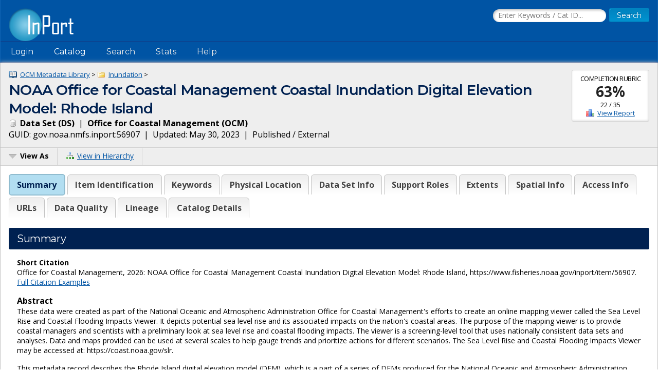

--- FILE ---
content_type: text/html;charset=UTF-8
request_url: https://www.fisheries.noaa.gov/inport/item/56907
body_size: 12524
content:











































































































































































<!doctype html>
<html lang="en">
<head>
        <script async src="https://www.googletagmanager.com/gtag/js?id=G-44FQGBN8G1"></script>
  <script>
    window.dataLayer = window.dataLayer || [];
    function gtag(){dataLayer.push(arguments);}
    gtag('js', new Date());
    gtag('config', 'G-44FQGBN8G1');
  </script>
  <meta charset="utf-8">
  <meta name="viewport" content="width=device-width, initial-scale=1.0">
  <title>NOAA Office for Coastal Management Coastal Inundation Digital Elevation Model: Rhode Is... | InPort</title>
    <meta name="description" content="These data were created as part of the National Oceanic and Atmospheric Administration Office for Coastal Management's efforts to create an online mapping vi...">
  <link href="//fonts.googleapis.com/css?family=Open+Sans:400,700" rel="stylesheet">
  <link href="//fonts.googleapis.com/css?family=Montserrat:400,600" rel="stylesheet">
  <link rel="icon" type="image/png" href="/inport/images/inport-icon-32.png" />
  <link href="/inport/css/inport-rd.css?v=6.0.5"
        rel="stylesheet">
      <script async="" type="text/javascript" id="_fed_an_ua_tag" src="https://dap.digitalgov.gov/Universal-Federated-Analytics-Min.js?agency=DOC&amp;subagency=NOAA&pga4=G-44FQGBN8G1&yt=true&exts=aac,arc,arj,asf,asx,bin,flv,gif,gzip,hqx,jar,mp2,msp,phps,qt,qutm,mxd,ram,sea,sit,tar,torrent,tsv,wav,wpd,xml,z"></script>
        <link rel="stylesheet" href="https://unpkg.com/leaflet@1.9.4/dist/leaflet.css"
     integrity="sha256-p4NxAoJBhIIN+hmNHrzRCf9tD/miZyoHS5obTRR9BMY="
     crossorigin="">
        <script type="application/ld+json">
    {
            "@context" : "http://schema.org/",              "@type" : "Dataset",              "name" : "NOAA Office for Coastal Management Coastal Inundation Digital Elevation Model: Rhode Island",              "description" : "These data were created as part of the National Oceanic and Atmospheric Administration Office for Coastal Management's efforts to create an online mapping viewer called the Sea Level Rise and Coastal Flooding Impacts Viewer. It depicts potential sea level rise and its associated impacts on the nation's coastal areas. The purpose of the mapping viewer is to provide coastal managers and scientist...",              "url" : "https://www.fisheries.noaa.gov/inport/item/56907",              "keywords" : [
              "EARTH SCIENCE > LAND SURFACE > GEOMORPHIC LANDFORMS/PROCESSES > COASTAL PROCESSES > FLOODING",              "EARTH SCIENCE > LAND SURFACE > GEOMORPHIC LANDFORMS/PROCESSES > COASTAL PROCESSES > SEA LEVEL CHANGES",              "EARTH SCIENCE > LAND SURFACE > TOPOGRAPHY > TERRAIN ELEVATION > DIGITAL ELEVATION/TERRAIN MODEL (DEM)",              "elevation",              "Bathymetry/Topography",              "DEM",              "Digital Elevation Model",              "elevation",              "flooding",              "inundation",              "lidar",              "sea level rise",              "topography"          ],              "alternateName" : "RI DEM FY19 Update",                              "datePublished" : "2019-07-01",                        "identifier" : [
        {
                "@type" : "PropertyValue",                  "value" : "56907",                  "propertyID" : "InPort Catalog ID"          }
              ],
            "temporalCoverage" : [
              "2010/2014"          ],                "spatialCoverage" : [
                                    {
                      "@type" : "Place",                  "geo" : {
                                            "@type" : "GeoShape",                            "box" : "41.09492 -71.90845 42.01969 -71.08738"                                    }
              }
                        ,                                    "CONTINENT > NORTH AMERICA > UNITED STATES OF AMERICA > RHODE ISLAND"
                        ,                                    "Bristol County"
                        ,                                    "Kent County"
                        ,                                    "Newport County"
                        ,                                    "Providence County"
                        ,                                    "Rhode Island"
                        ,                                    "US"
                        ,                                    "Washington County"
                                          ],
                  "sourceOrganization" : {
              "@type" : "Organization",                "name" : "Office for Coastal Management"        },
            "includedInDataCatalog" : {
              "@type" : "DataCatalog",                "name" : "InPort",                "url" : "https://www.fisheries.noaa.gov/inport"        }
                }
    </script>
  </head>
<body>















































































































































<header>
  <div class="system-notices">
    <div class="fixed-page-fit">
                </div>
  </div>

  <div class="fixed-page-fit fixed-header-style cf">
    <div class="logo-bar">
      <div class="left">
        <a href="/inport/"><img class="logo" src="/inport/images/inport-logo.png"
                                       width="126" height="64"
                                       title="InPort - NMFS Enterprise Data Management Program"
                                       alt="InPort"></a>
      </div>
      <div class="right">

        <div class="mobile-header-icons">
                    <a href="/inport/search"><img
              class="mobile-header-icon"
              src="/inport/images/icons/icon-nav-search.png" width="60" height="60" alt="Search"></a>
          <a href="/inport/help"><img
              class="mobile-header-icon"
              src="/inport/images/icons/icon-nav-help.png" width="60" height="60" alt="Help"></a>
          <span id="mobileNavToggle"><img
              class="mobile-header-icon"
              src="/inport/images/icons/icon-nav-hamburger.png" width="60" height="60" alt="Show/Hide Menu"></span>
        </div>

                  <form class="header-search-form"
                method="get" action="/inport/q">
            <input type="text" class="field header-search-field"
                   aria-label="Search the InPort Catalog"
                   name="keywords" id="quickKeywords" placeholder="Enter Keywords / Cat ID...">
            <input type="submit" class="button small-button" value="Search">
          </form>
              </div>
    </div>
  </div>

  <nav class="fixed-page-fit fixed-header-style">
    <div id="mobileNav" style="display: none;">
      <ul>
                  <li><a href="/inport/login">Login</a></li>
                                      <li><a
                href="/inport/organizations/nmfs">NMFS</a>
            </li>
                      <li><a
                href="/inport/organizations/nos">NOS</a>
            </li>
                      <li><a
                href="/inport/organizations/partners">Partners</a>
            </li>
                          <li><a href="/inport/stats">Stats</a></li>
                                          <li><a href="/inport/about">About InPort</a></li>
                <li><a href="/inport/contact">Contact</a></li>
              </ul>
    </div>

    <div id="nav" class="header-bar cf">
      <ul class="sf-menu left">
                  <li>
            <span>Login</span>
            <ul class="submenu submenu-form">
              <li>
                <form action="/inport/login/process" method="post"
                      onsubmit="return loginNotice();">
                  <input type="hidden" name="_csrf" value="9973f3c7-25f0-4a38-97b0-25695870b527">
<div class="form-field-block">
  <label for="navUsername" class="label">NOAA / InPort Email:</label>
  <input class="field" type="text" id="navUsername" name="username"
         aria-label="NOAA / InPort Email" autofocus="autofocus">
</div>
<div class="form-field-block">
  <label for="navPassword" class="label">Password:</label>
  <input class="field" autocomplete="off" type="password" id="navPassword"
         name="password" aria-label="Password">
</div>
                  <input type="submit" class="button small-button" value="Login">
                  <div class="submenu-form-content"><a href="/inport/forgot-password">Forgot
                    your password?</a></div>
                </form>
              </li>
            </ul>
          </li>
                <li><span>Catalog</span>
          <ul class="submenu">
                                          <li><a
                    href="/inport/organizations/nmfs">NMFS</a>
                </li>
                              <li><a
                    href="/inport/organizations/nos">NOS</a>
                </li>
                              <li><a
                    href="/inport/organizations/partners">Partners</a>
                </li>
                                      <li><a href="/inport/organizations">All Organizations</a></li>
          </ul>
        </li>
                <li><a href="/inport/search">Search</a></li>
        <li><a href="/inport/stats">Stats</a></li>

        
        <li><a href="/inport/help">Help</a>
          <ul class="submenu">
            <li><a href="/inport/about">About InPort</a></li>
            <li><a href="/inport/contact">Contact / Support / Training</a></li>
            <li><a href="/inport/help">Help Guides</a></li>
            <li><a href="/inport/help/xml-loader">InPort XML Loader</a></li>
            <li><a href="/inport/help/components">Components</a></li>
          </ul>
        </li>

              </ul>

      <div class="user-display right">
              </div>
    </div>

  </nav>
</header>
<main>
  <div class="fixed-page-fit fixed-page-main">
    <header class="page-header">

              <div class="stat right" style="margin-left: 0.625rem; clear: right;">
                      <div class="stat-label">Completion Rubric</div>
            <div class="stat-main">
                              <a href="/inport/item/56907/rubric/data-set-completion"
                   title="View the full Data Set Completion Rubric for this item">63%</a>
                          </div>
            <div class="stat-secondary">
              22 / 35
            </div>
                        <div class="stat-secondary"><a href="/inport/item/56907/rubric/data-set-completion" class="icon icon-score">View Report</a></div>
                  </div>
            <div class="breadcrumbs">
                              <a class="icon icon-mprj"
               href="/inport/item/37112">
              OCM Metadata Library</a> &gt;
                      <a class="icon icon-prj"
               href="/inport/item/37230">
              Inundation</a> &gt;
                        </div>
      <h1 class="force-break" style="margin-top: 2px;">NOAA Office for Coastal Management Coastal Inundation Digital Elevation Model: Rhode Island</h1>
      <strong><span class="icon icon-ds">
        Data Set
        (DS)</span></strong>&nbsp;
      |&nbsp; <strong>Office for Coastal Management
      (OCM)</strong><br>
      <span title="The Globally Unique IDentifier (GUID) uniquely identifies InPort records in external systems. It is derived from the InPort namespace and the Catalog Item ID.">GUID: gov.noaa.nmfs.inport:56907</span>&nbsp;
      |&nbsp; Updated: May 30, 2023&nbsp;
            |&nbsp; Published / External&nbsp;
          </header>
    <div class="page-header-bar cf">
      <ul class="page-header-options left">
                <li>
          <span id="viewAsButton"><span class="icon icon-menu-arrow">View As</span></span>
          <ul class="options-menu" id="viewAsMenu" style="display: none;">
            <li><a href="/inport/item/56907/full-list" title="View Catalog Item in Full List format"><span class="icon icon-full-list">Full List View</span></a></li>
                        <li><span class="menu-item"><strong>EXPORTS</strong></span></li>
            <li><a href="/inport/item/56907/inport-xml" title="View the InPort XML format"><span class="icon icon-xml">InPort XML</span></a></li>
                          <li><a href="/inport/item/56907/iso19115" title="View in ISO 19115 format"><span class="icon icon-xml">ISO 19115</span></a></li>
                                                                <li><a href="/inport/item/56907/waf" title="View the WAF files for this catalog item"><span class="icon icon-waf">WAF Files</span></a></li>
                      </ul>
        </li>
                <li><a href="/inport/hierarchy?select=56907"><span class="icon icon-tree" title="View this Catalog Item within the Catalog Hierarchy">View in Hierarchy</span></a></li>
              </ul>
    </div>

    <div class="col-1">

         
      
      <div class="tabbed-header">
        <div id="summaryTab" class="tabbed-header-tab">Summary</div>
        <div id="itemIdentificationTab" class="tabbed-header-tab">Item Identification</div>
                  <div id="keywordsSectionTab"
               class="tabbed-header-tab ">Keywords</div>
                          <div id="physicalLocationTab"
              class="tabbed-header-tab ">Physical Location</div>
                          <div id="dataSetTab"
              class="tabbed-header-tab ">Data Set Info</div>
                                                                          <div id="supportRolesTab"
              class="tabbed-header-tab ">Support Roles</div>
                          <div id="extentsTab"
              class="tabbed-header-tab ">Extents</div>
                          <div id="spatialInfoTab"
              class="tabbed-header-tab ">Spatial Info</div>
                          <div id="accessInfoTab"
              class="tabbed-header-tab ">Access Info</div>
                                          <div id="urlsTab"
              class="tabbed-header-tab ">URLs</div>
                                                  <div id="dataQualityTab"
              class="tabbed-header-tab ">Data Quality</div>
                                  <div id="lineageTab"
              class="tabbed-header-tab ">Lineage</div>
                                                                <div id="catalogDetailsTab"
            class="tabbed-header-tab">Catalog Details</div>
      </div>

      



      <!-- Item Summary -->
      <div id="summary" class="section metadataSection">

        
        <div class="section__header sh">
          <h2 class="sh__main">Summary</h2>
        </div>
        <div class="section__content">
          
                      <p class="small">
              <strong>Short Citation</strong><br>
              Office for Coastal Management, 2026: NOAA Office for Coastal Management Coastal Inundation Digital Elevation Model: Rhode Island, https://www.fisheries.noaa.gov/inport/item/56907.<br>
              <a href="/inport/item/56907/citation">Full Citation Examples</a>
            </p>
                    
                                    <strong>Abstract</strong><br>
                        <div class="small">
                    <p>These data were created as part of the National Oceanic and Atmospheric Administration Office for Coastal Management's efforts to create an online mapping viewer called the Sea Level Rise and Coastal Flooding Impacts Viewer. It depicts potential sea level rise and its associated impacts on the nation's coastal areas. The purpose of the mapping viewer is to provide coastal managers and scientists with a preliminary look at sea level rise and coastal flooding impacts. The viewer is a screening-level tool that uses nationally consistent data sets and analyses. Data and maps provided can be used at several scales to help gauge trends and prioritize actions for different scenarios. The Sea Level Rise and Coastal Flooding Impacts Viewer may be accessed at: https://coast.noaa.gov/slr.</p>
      <p>      </p>
      <p>This metadata record describes the Rhode Island digital elevation model (DEM), which is a part of a series of DEMs produced for the National Oceanic and Atmospheric Administration Office for Coastal Management's Sea Level Rise and Coastal Flooding Impacts Viewer described above. This DEM includes the best available lidar known to exist at the time of DEM creation that met project specifications. This DEM includes data for the entire state.</p>
      <p>      </p>
      <p>The DEM was produced from the following lidar data sets:</p>
      <p>      1. 2013 - 2014 USGS Hurricane Sandy Supplemental for NE (RI, MA, NH)</p>
      <p>      2. 2011 USGS ARRA Lidar for the Northeast: Rhode Island</p>
      <p>      3. 2010 FEMA Narragansett River Lidar</p>
      <p>      </p>
      <p>The DEM is referenced vertically to the North American Vertical Datum of 1988 (NAVD88, Geoid12B) with vertical units of meters and horizontally to the North American Datum of 1983 (NAD83). The resolution of the DEM is approximately 3 meters.</p>
              </div>
          
                      <strong>Purpose</strong><br>
            <div class="small">
                    <p>The NOAA Office for Coastal Management has developed high-resolution digital elevation models (DEMs) for use in the Office's Sea Level Rise and Coastal Flooding Impacts internet mapping application. These DEMs serve as source datasets used to derive data to visualize the impacts of inundation resulting from sea level rise along the coastal United States and its territories.</p>
              </div>
          
          
          <div class="cf"></div> <!-- needed to clear browse image float -->

          <div class="inner-col-2">
            <div class="inner-col-2__main">

              
              
              
              
              
                              <div class="inner-col-section">
                  <div class="inner-col-section__header inner-col-sh">
                    <h3 class="inner-col-sh__main">Distribution Information</h3>
                  </div>
                  <div class="inner-col-section__content">
                                          <p>No Distributions available.</p>
                    
                                          <strong>Access Constraints:</strong>
                      <div class="small">
                              <p>None</p>
                        </div>
                    
                                          <strong>Use Constraints:</strong>
                      <div class="small">
                              <p>The dataset is provided as is, without warranty to its performance, merchantable state, or fitness for any particular purpose. The entire risk associated with the results and performance of this dataset is assumed by the user. This dataset should be used strictly as a planning reference and not for navigation, permitting, or other legal purposes.</p>
                        </div>
                                      </div>
                </div>
                                            <div class="inner-col-section">
                  <div class="inner-col-section__header inner-col-sh">
                    <h3 class="inner-col-sh__main">Controlled Theme Keywords</h3>
                  </div>
                  <div class="inner-col-section__content">
                    <p>
                                              DIGITAL ELEVATION/TERRAIN MODEL (DEM),                                               elevation,                                               FLOODING,                                               SEA LEVEL CHANGES                                          </p>
                  </div>
                </div>
              
              
                              <div class="inner-col-section">
                  <div class="inner-col-section__header inner-col-sh">
                    <h3 class="inner-col-sh__main">URLs</h3>
                  </div>
                  <div class="inner-col-section__content">
                    <ul class="content-list">
                                                                        <li>
                            <div class="force-break">
                              <a href="https://coast.noaa.gov/slr" rel="noopener"
                                 target="_blank">https://coast.noaa.gov/slr</a>
                            </div>
                                                      </li>
                                                                                                <li>
                            <div class="force-break">
                              <a href="https://coast.noaa.gov/digitalcoast/tools/slr" rel="noopener"
                                 target="_blank">https://coast.noaa.gov/digitalcoast/tools/slr</a>
                            </div>
                                                      </li>
                                                                                                <li>
                            <div class="force-break">
                              <a href="https://coast.noaa.gov/slrdata" rel="noopener"
                                 target="_blank">https://coast.noaa.gov/slrdata</a>
                            </div>
                                                      </li>
                                                                                                <li>
                            <div class="force-break">
                              <a href="https://coast.noaa.gov" rel="noopener"
                                 target="_blank">https://coast.noaa.gov</a>
                            </div>
                                                      </li>
                                                                  </ul>
                  </div>
                </div>
              
                              <div class="inner-col-section">
                  <div class="inner-col-section__header inner-col-sh">
                    <h3 class="inner-col-sh__main">Child Items</h3>
                  </div>
                                      <p>
                      No Child Items for this record.
                    </p>
                                  </div>
              
            </div>

            <div class="inner-col-2__sidebar">

              <div class="inner-col-section">
                <div class="inner-col-section__header inner-col-sh">
                  <h3 class="inner-col-sh__main">Contact Information</h3>
                </div>
                <div class="inner-col-section__content force-break">
                                                                              <p>
                        <strong>Point of Contact</strong><br>
                                                NOAA Office for Coastal Management (NOAA/OCM)<br>
                                  coastal.info@noaa.gov<br>
        (843) 740-1202<br>
          <a href="https://coast.noaa.gov" rel="noopener" target="_blank">
              https://coast.noaa.gov
          </a>
                        </p>
                                          <p>
                        <strong>Metadata Contact</strong><br>
                                                NOAA Office for Coastal Management (NOAA/OCM)<br>
                                  coastal.info@noaa.gov<br>
        (843) 740-1202<br>
          <a href="https://coast.noaa.gov" rel="noopener" target="_blank">
              https://coast.noaa.gov
          </a>
                        </p>
                                                      </div>
              </div>

                              <div class="inner-col-section">
                  <div class="inner-col-section__header inner-col-sh">
                    <h3 class="inner-col-sh__main">Extents</h3>
                  </div>
                  <div class="inner-col-section__content">
                                        
                                                                    <div class="add-bottom-grid-margin">
                          <strong>Geographic Area 1</strong><br>
                                                      <div id="summaryGeoBoundsMap860789"
                                 class="geo-bounds-display geo-bounds-small-display"></div>
                                                        <p>
                              -71.90845&deg; W,
                              -71.08738&deg; E,
                              42.01969&deg; N,
                              41.09492&deg; S<br>
                            </p>
                                                                            </div>
                                                                  
                                                              <div class="add-bottom-pad">
                        <strong>Time Frame 1</strong><br>
                        2010 - 2014<br>
                        <div class="small">
                                                    </div>
                      </div>
                                                            </div>
                </div>
                          </div>
          </div>

        </div>
      </div> <!-- .section: Summary -->

      <!-- Section: Item Identification -->
      <div id="itemIdentification" class="section metadataSection">
          <div class="section__header sh">
    <h2 class="sh__main">Item Identification</h2>
            </div>
        <div class="section__content">
                       <table class="name-value-table">
                  <tr>
    <th scope="col">
              Title:
          </th>
    <td class="ellipsisize">
              NOAA Office for Coastal Management Coastal Inundation Digital Elevation Model: Rhode Island
          </td>
  </tr>
                    <tr>
    <th scope="col">
              Short Name:
          </th>
    <td class="ellipsisize">
              RI DEM FY19 Update
          </td>
  </tr>
                    <tr>
    <th scope="col">
              Status:
          </th>
    <td class="ellipsisize">
              Completed
          </td>
  </tr>
                                                                                                                      <tr>
    <th scope="col">
              Publication Date:
          </th>
    <td class="ellipsisize">
              2019-07
          </td>
  </tr>
                              <tr>
    <th scope="col">Abstract:</th>
    <td class="small">
            <p>These data were created as part of the National Oceanic and Atmospheric Administration Office for Coastal Management's efforts to create an online mapping viewer called the Sea Level Rise and Coastal Flooding Impacts Viewer. It depicts potential sea level rise and its associated impacts on the nation's coastal areas. The purpose of the mapping viewer is to provide coastal managers and scientists with a preliminary look at sea level rise and coastal flooding impacts. The viewer is a screening-level tool that uses nationally consistent data sets and analyses. Data and maps provided can be used at several scales to help gauge trends and prioritize actions for different scenarios. The Sea Level Rise and Coastal Flooding Impacts Viewer may be accessed at: https://coast.noaa.gov/slr.</p>
      <p>      </p>
      <p>This metadata record describes the Rhode Island digital elevation model (DEM), which is a part of a series of DEMs produced for the National Oceanic and Atmospheric Administration Office for Coastal Management's Sea Level Rise and Coastal Flooding Impacts Viewer described above. This DEM includes the best available lidar known to exist at the time of DEM creation that met project specifications. This DEM includes data for the entire state.</p>
      <p>      </p>
      <p>The DEM was produced from the following lidar data sets:</p>
      <p>      1. 2013 - 2014 USGS Hurricane Sandy Supplemental for NE (RI, MA, NH)</p>
      <p>      2. 2011 USGS ARRA Lidar for the Northeast: Rhode Island</p>
      <p>      3. 2010 FEMA Narragansett River Lidar</p>
      <p>      </p>
      <p>The DEM is referenced vertically to the North American Vertical Datum of 1988 (NAVD88, Geoid12B) with vertical units of meters and horizontally to the North American Datum of 1983 (NAD83). The resolution of the DEM is approximately 3 meters.</p>
      </td>
  </tr>
                  <tr>
    <th scope="col">Purpose:</th>
    <td class="small">
            <p>The NOAA Office for Coastal Management has developed high-resolution digital elevation models (DEMs) for use in the Office's Sea Level Rise and Coastal Flooding Impacts internet mapping application. These DEMs serve as source datasets used to derive data to visualize the impacts of inundation resulting from sea level rise along the coastal United States and its territories.</p>
      </td>
  </tr>
                  <tr>
    <th scope="col">Notes:</th>
    <td class="small">
            <p>10911</p>
      </td>
  </tr>
                                <tr>
    <th scope="col">Supplemental Information:</th>
    <td class="small">
            <p>Source data and their associated metadata are available at the following URLs:</p>
      <p>        1. 2013 - 2014 USGS Hurricane Sandy Supplemental for NE (RI, MA, NH)</p>
      <p>      	Metadata: https://viewer.nationalmap.gov/basic</p>
      <p>      	Data Download: https://viewer.nationalmap.gov/basic</p>
      <p>      	2. 2011 USGS ARRA Lidar for the Northeast: Rhode Island</p>
      <p>      	Metadata: ftp://rockyftp.cr.usgs.gov/vdelivery/Datasets/Staged/NED/OPR/xml/NE_LIDAR_G10PD02143_G10PD01027_RasterDEM_Metadata_Massachusetts.xml</p>
      <p>      	Data Download: https://viewer.nationalmap.gov/basic and http://www.rigis.org/pages/2011-statewide-lidar</p>
      <p>      	3. 2010 FEMA Narragansett River Lidar</p>
      <p>      	Metadata: http://download.massgis.digital.mass.gov/lidar/2010_FEMA_Narragansett/metadata/Narragansett2010_metadata.zip</p>
      <p>      	Data Download: https://docs.digital.mass.gov/dataset/massgis-data-lidar-terrain-data#download</p>
      </td>
  </tr>
                                                            </table>
        </div>
      </div> <!-- .section Item Identification -->

      <!-- Section: Keywords -->
              <div id="keywordsSection" class="section metadataSection ">
            <div class="section__header sh">
    <h2 class="sh__main">Keywords</h2>
            </div>
          <div class="section__content">
                                             <h3 class="record-block-section-header">Theme Keywords</h3>
    <div class="record-block">
      <table class="header-table">
        <tr>
          <th>Thesaurus</th>
          <th>Keyword</th>
        </tr>
                  <tr>
            <td>Global Change Master Directory (GCMD) Science Keywords</td>
            <td class="force-break">
              <div>
  EARTH SCIENCE &gt; LAND SURFACE &gt; GEOMORPHIC LANDFORMS/PROCESSES &gt; COASTAL PROCESSES &gt; FLOODING
  </div>
            </td>
          </tr>
                  <tr>
            <td>Global Change Master Directory (GCMD) Science Keywords</td>
            <td class="force-break">
              <div>
  EARTH SCIENCE &gt; LAND SURFACE &gt; GEOMORPHIC LANDFORMS/PROCESSES &gt; COASTAL PROCESSES &gt; SEA LEVEL CHANGES
  </div>
            </td>
          </tr>
                  <tr>
            <td>Global Change Master Directory (GCMD) Science Keywords</td>
            <td class="force-break">
              <div>
  EARTH SCIENCE &gt; LAND SURFACE &gt; TOPOGRAPHY &gt; TERRAIN ELEVATION &gt; DIGITAL ELEVATION/TERRAIN MODEL (DEM)
  </div>
            </td>
          </tr>
                  <tr>
            <td>ISO 19115 Topic Category</td>
            <td class="force-break">
              <div>
  elevation
  </div>
            </td>
          </tr>
                          <tr class="secondary-header">
            <th colspan="2" class="small"><strong>UNCONTROLLED</strong></th>
          </tr>
                      <tr>
                              <td class="subdued">None</td>
                            <td class="force-break">
                Bathymetry/Topography
              </td>
            </tr>
                      <tr>
                              <td class="subdued">None</td>
                            <td class="force-break">
                DEM
              </td>
            </tr>
                      <tr>
                              <td class="subdued">None</td>
                            <td class="force-break">
                Digital Elevation Model
              </td>
            </tr>
                      <tr>
                              <td class="subdued">None</td>
                            <td class="force-break">
                elevation
              </td>
            </tr>
                      <tr>
                              <td class="subdued">None</td>
                            <td class="force-break">
                flooding
              </td>
            </tr>
                      <tr>
                              <td class="subdued">None</td>
                            <td class="force-break">
                inundation
              </td>
            </tr>
                      <tr>
                              <td class="subdued">None</td>
                            <td class="force-break">
                lidar
              </td>
            </tr>
                      <tr>
                              <td class="subdued">None</td>
                            <td class="force-break">
                sea level rise
              </td>
            </tr>
                      <tr>
                              <td class="subdued">None</td>
                            <td class="force-break">
                topography
              </td>
            </tr>
                        </table>
    </div>
                                  <h3 class="record-block-section-header">Spatial Keywords</h3>
    <div class="record-block">
      <table class="header-table">
        <tr>
          <th>Thesaurus</th>
          <th>Keyword</th>
        </tr>
                  <tr>
            <td>Global Change Master Directory (GCMD) Location Keywords</td>
            <td class="force-break">
              <div>
  CONTINENT &gt; NORTH AMERICA &gt; UNITED STATES OF AMERICA &gt; RHODE ISLAND
  </div>
            </td>
          </tr>
                          <tr class="secondary-header">
            <th colspan="2" class="small"><strong>UNCONTROLLED</strong></th>
          </tr>
                      <tr>
                              <td class="subdued">None</td>
                            <td class="force-break">
                Bristol County
              </td>
            </tr>
                      <tr>
                              <td class="subdued">None</td>
                            <td class="force-break">
                Kent County
              </td>
            </tr>
                      <tr>
                              <td class="subdued">None</td>
                            <td class="force-break">
                Newport County
              </td>
            </tr>
                      <tr>
                              <td class="subdued">None</td>
                            <td class="force-break">
                Providence County
              </td>
            </tr>
                      <tr>
                              <td class="subdued">None</td>
                            <td class="force-break">
                Rhode Island
              </td>
            </tr>
                      <tr>
                              <td class="subdued">None</td>
                            <td class="force-break">
                US
              </td>
            </tr>
                      <tr>
                              <td class="subdued">None</td>
                            <td class="force-break">
                Washington County
              </td>
            </tr>
                        </table>
    </div>
                                                      </div>
        </div> <!-- .section Keywords -->
      
      <!-- Section: Physical Location -->
              <div id="physicalLocation" class="section metadataSection">
            <div class="section__header sh">
    <h2 class="sh__main">Physical Location</h2>
            </div>
          <div class="section__content">
                                       <table class="name-value-table">
                    <tr>
    <th scope="col">
              Organization:
          </th>
    <td class="ellipsisize">
              Office for Coastal Management
          </td>
  </tr>
                                      <tr>
    <th scope="col">
              City:
          </th>
    <td class="ellipsisize">
              Charleston
          </td>
  </tr>
                        <tr>
    <th scope="col">
              State/Province:
          </th>
    <td class="ellipsisize">
              SC
          </td>
  </tr>
                                                                </table>
          </div>
        </div> <!-- .section Physical Location -->
      
      <!-- Section: Data Set -->
              <div id="dataSet" class="section metadataSection">
            <div class="section__header sh">
    <h2 class="sh__main">Data Set Information</h2>
            </div>
          <div class="section__content">
                                                       <table class="name-value-table">
                                      <tr>
    <th scope="col">
              Data Set Scope Code:
          </th>
    <td class="ellipsisize">
              Data Set
          </td>
  </tr>
                                            <tr>
    <th scope="col">
              Maintenance Frequency:
          </th>
    <td class="ellipsisize">
              None Planned
          </td>
  </tr>
                                          <tr>
    <th scope="col">
              Data Presentation Form:
          </th>
    <td class="ellipsisize">
              Image (digital)
          </td>
  </tr>
                                                                            <tr>
    <th scope="col">Distribution Liability:</th>
    <td class="small">
            <p>Any conclusions drawn from the analysis of this information are not the responsibility of the NOAA Office for Coastal Management or its partners.</p>
      </td>
  </tr>
                        <tr>
    <th scope="col">
              Data Set Credit:
          </th>
    <td class="ellipsisize">
              Acknowledgment of the NOAA Office for Coastal Management as a data source would be appreciated in products developed from these data, and such acknowledgment, as is standard for citation and legal practices for data source, is expected.
          </td>
  </tr>
                </table>
                      </div>
        </div> <!-- .section Data Set -->
      
      
      <!-- Section: Entity -->
      
      <!-- Section: Data Attributes -->
      
      <!-- Section: Procedure -->
      
      <!-- Section: Project -->
      
      <!-- Section: Publication Info -->
      
      <!-- Section: Support Roles -->
              <div id="supportRoles" class="section metadataSection">
            <div class="section__header sh">
    <h2 class="sh__main">Support Roles</h2>
            </div>
          <div class="section__content">
                                                      <!-- Record ID: 860770, Created By: william.brooks@noaa.gov (20148), 2019-07-11 11:52+0000, Last Mod By: william.brooks@noaa.gov (20148), 2019-07-11 11:57+0000 -->
                <div class="record-block">
                <div class="record-block-header cf">
                  <h3 class="left">Distributor</h3>
                  <div class="x-small right">CC ID: 860770</div>
                </div>
                  <table class="name-value-table">
                          <tr>
    <th scope="col">
              Date Effective From:
          </th>
    <td class="ellipsisize">
              2019-07
          </td>
  </tr>
                      <tr>
                      <th scope="col">Date Effective To:</th>
                      <td>
                                                  
                                              </td>
                    </tr>
                                              <tr>
    <th scope="col">
              Contact (Organization):
          </th>
    <td class="ellipsisize">
              NOAA Office for Coastal Management (NOAA/OCM)
          </td>
  </tr>
                                            <tr>
  <th scope="col">Address:</th>
  <td>
          2234 South Hobson Ave<br>
              Charleston, SC 29405-2413<br>
          </td>
</tr>
                                                                                          <tr>
    <th scope="col">
              Email Address:
          </th>
    <td class="ellipsisize">
              coastal.info@noaa.gov
          </td>
  </tr>
                            <tr>
    <th scope="col">
              Phone:
          </th>
    <td class="ellipsisize">
              (843) 740-1202
          </td>
  </tr>
                                                                          <tr class="ellipsisize">
    <th scope="col">URL:</th>
    <td>
      <a href="https://coast.noaa.gov" rel="noopener" target="_blank">
                  https://coast.noaa.gov
              </a>
    </td>
  </tr>
                                                                  </table>
                </div> <!-- .record-block -->
                              <!-- Record ID: 860771, Created By: william.brooks@noaa.gov (20148), 2019-07-11 11:52+0000, Last Mod By: william.brooks@noaa.gov (20148), 2019-07-11 11:57+0000 -->
                <div class="record-block">
                <div class="record-block-header cf">
                  <h3 class="left">Metadata Contact</h3>
                  <div class="x-small right">CC ID: 860771</div>
                </div>
                  <table class="name-value-table">
                          <tr>
    <th scope="col">
              Date Effective From:
          </th>
    <td class="ellipsisize">
              2019-07
          </td>
  </tr>
                      <tr>
                      <th scope="col">Date Effective To:</th>
                      <td>
                                                  
                                              </td>
                    </tr>
                                              <tr>
    <th scope="col">
              Contact (Organization):
          </th>
    <td class="ellipsisize">
              NOAA Office for Coastal Management (NOAA/OCM)
          </td>
  </tr>
                                            <tr>
  <th scope="col">Address:</th>
  <td>
          2234 South Hobson Ave<br>
              Charleston, SC 29405-2413<br>
          </td>
</tr>
                                                                                          <tr>
    <th scope="col">
              Email Address:
          </th>
    <td class="ellipsisize">
              coastal.info@noaa.gov
          </td>
  </tr>
                            <tr>
    <th scope="col">
              Phone:
          </th>
    <td class="ellipsisize">
              (843) 740-1202
          </td>
  </tr>
                                                                          <tr class="ellipsisize">
    <th scope="col">URL:</th>
    <td>
      <a href="https://coast.noaa.gov" rel="noopener" target="_blank">
                  https://coast.noaa.gov
              </a>
    </td>
  </tr>
                                                                  </table>
                </div> <!-- .record-block -->
                              <!-- Record ID: 860769, Created By: william.brooks@noaa.gov (20148), 2019-07-11 11:52+0000, Last Mod By: william.brooks@noaa.gov (20148), 2019-07-11 11:57+0000 -->
                <div class="record-block">
                <div class="record-block-header cf">
                  <h3 class="left">Point of Contact</h3>
                  <div class="x-small right">CC ID: 860769</div>
                </div>
                  <table class="name-value-table">
                          <tr>
    <th scope="col">
              Date Effective From:
          </th>
    <td class="ellipsisize">
              2019-07
          </td>
  </tr>
                      <tr>
                      <th scope="col">Date Effective To:</th>
                      <td>
                                                  
                                              </td>
                    </tr>
                                              <tr>
    <th scope="col">
              Contact (Organization):
          </th>
    <td class="ellipsisize">
              NOAA Office for Coastal Management (NOAA/OCM)
          </td>
  </tr>
                                            <tr>
  <th scope="col">Address:</th>
  <td>
          2234 South Hobson Ave<br>
              Charleston, SC 29405-2413<br>
          </td>
</tr>
                                                                                          <tr>
    <th scope="col">
              Email Address:
          </th>
    <td class="ellipsisize">
              coastal.info@noaa.gov
          </td>
  </tr>
                            <tr>
    <th scope="col">
              Phone:
          </th>
    <td class="ellipsisize">
              (843) 740-1202
          </td>
  </tr>
                                                                          <tr class="ellipsisize">
    <th scope="col">URL:</th>
    <td>
      <a href="https://coast.noaa.gov" rel="noopener" target="_blank">
                  https://coast.noaa.gov
              </a>
    </td>
  </tr>
                                                                  </table>
                </div> <!-- .record-block -->
                                                </div>
        </div> <!-- .section Support Roles -->
      
        <!-- Section: Extents -->
              <div id="extents" class="section metadataSection">
            <div class="section__header sh">
    <h2 class="sh__main">Extents</h2>
            </div>
          <div class="section__content">
                                       <table class="name-value-table">
                    <tr>
    <th scope="col">
              Currentness Reference:
          </th>
    <td class="ellipsisize">
              Ground Condition
          </td>
  </tr>
              </table>

                                      <!-- Record ID: 860787, Created By: william.brooks@noaa.gov (20148), 2019-07-11 11:52+0000, Last Mod By: william.brooks@noaa.gov (20148), 2019-07-11 11:59+0000 -->

              <h3 class="record-block-section-header">Extent Group 1</h3>

                              
                                                  <!-- Record ID: 860789, Created By: william.brooks@noaa.gov (20148), 2019-07-11 11:52+0000, Last Mod By: william.brooks@noaa.gov (20148), 2019-07-11 11:58+0000 -->
                  <div class="record-block">
                    <div class="record-block-header cf">
                      <h3 class="left">Extent Group 1 / Geographic Area 1</h3>
                      <div class="x-small right">CC ID: 860789</div>
                    </div>
                    <table class="name-value-table">
                                              <tr class="extra-cols">
                          <th scope="col"><strong>W&deg; Bound:</strong></th>
                          <td>-71.90845</td>
                          <td class="geo-bounds-cell" rowspan="4">
                            <div id="geoBoundsMap860789" class="geo-bounds-display geo-bounds-full-display"></div>
                          </td>
                        </tr>
                        <tr>
                          <th scope="col"><strong>E&deg; Bound:</strong></th>
                          <td>-71.08738</td>
                        </tr>
                        <tr>
                          <th scope="col"><strong>N&deg; Bound:</strong></th>
                          <td>42.01969</td>
                        </tr>
                        <tr>
                          <th scope="col"><strong>S&deg; Bound:</strong></th>
                          <td>41.09492</td>
                        </tr>
                                                                </table>
                  </div> <!-- .record-block -->
                                  
                                
                                                  <div class="record-block">
                    <div class="record-block-header cf">
                      <h3 class="left">Extent Group 1 / Time Frame 1</h3>
                      <div class="x-small right">CC ID: 860788</div>
                    </div>
                    <table class="name-value-table">
                      <!-- Record ID: 860788, Created By: william.brooks@noaa.gov (20148), 2019-07-11 11:52+0000, Last Mod By: william.brooks@noaa.gov (20148), 2019-07-11 11:59+0000 -->
                            <tr>
    <th scope="col">
              Time Frame Type:
          </th>
    <td class="ellipsisize">
              Range
          </td>
  </tr>
                              <tr>
    <th scope="col">
              Start:
          </th>
    <td class="ellipsisize">
              2010
          </td>
  </tr>
                              <tr>
    <th scope="col">
              End:
          </th>
    <td class="ellipsisize">
              2014
          </td>
  </tr>
                                                                                                  </table>
                  </div> <!-- .record-block -->
                                  
              
                                    </div>
        </div> <!-- .section Extents -->
      
      <!-- Section: Spatial Info -->
              <div id="spatialInfo" class="section metadataSection">
            <div class="section__header sh">
    <h2 class="sh__main">Spatial Information</h2>
            </div>
          <div class="section__content">
                        <!-- Record ID: 860780, Created By: william.brooks@noaa.gov (20148), 2019-07-11 11:52+0000, Last Mod By: william.brooks@noaa.gov (20148), 2019-07-11 12:00+0000 -->

            <!-- Subsection: Spatial Resolution Info -->
            
            <!-- Subsection: Spatial Representation -->
                          <h3 class="record-block-section-header">Spatial Representation</h3>

              <!-- Sub-Subsection: Spatial Representation Info -->
                              <div class="record-block">
                  <div class="record-block-header cf">
                    <h3 class="left">Representations Used</h3>
                  </div>
                  <table class="name-value-table">
                        <tr>
    <th scope="col">Grid:</th>
    <td>
              Yes
          </td>
  </tr>
                                                                                                                                  </table>
                </div>
              
              <!-- Sub-Subsection: Grid Representations -->
                                                <div class="record-block">
                    <div class="record-block-header cf">
                      <h3 class="left">Grid Representation 1</h3>
                      <div class="x-small right">CC ID: 860781</div>
                    </div>
                    <table class="name-value-table">
                            <tr>
    <th scope="col">
              Dimension Count:
          </th>
    <td class="ellipsisize">
              3
          </td>
  </tr>
                              <tr>
    <th scope="col">
              Cell Geometry:
          </th>
    <td class="ellipsisize">
              Area
          </td>
  </tr>
                            <tr>
    <th scope="col">Transformation Parameters Available?:</th>
    <td>
              No
          </td>
  </tr>
                                                <tr class="subtable-header">
  <td colspan="2"><h4>Axis Dimension 1</h4></td>
</tr>
                        <tr>
                          <td colspan="2">
                            <table class="name-value-subtable">
                              <tr>
                                      <tr>
    <th scope="col">
              Dimension Type:
          </th>
    <td class="ellipsisize">
              Row
          </td>
  </tr>
                                        <tr>
    <th scope="col">
              Size:
          </th>
    <td class="ellipsisize">
              34315
          </td>
  </tr>
                                                                                                                                        </tr>
                            </table>
                          </td>
                        </tr>
                                                                      <tr class="subtable-header">
  <td colspan="2"><h4>Axis Dimension 2</h4></td>
</tr>
                        <tr>
                          <td colspan="2">
                            <table class="name-value-subtable">
                              <tr>
                                      <tr>
    <th scope="col">
              Dimension Type:
          </th>
    <td class="ellipsisize">
              Column
          </td>
  </tr>
                                        <tr>
    <th scope="col">
              Size:
          </th>
    <td class="ellipsisize">
              30467
          </td>
  </tr>
                                                                                                                                        </tr>
                            </table>
                          </td>
                        </tr>
                                                                      <tr class="subtable-header">
  <td colspan="2"><h4>Axis Dimension 3</h4></td>
</tr>
                        <tr>
                          <td colspan="2">
                            <table class="name-value-subtable">
                              <tr>
                                      <tr>
    <th scope="col">
              Dimension Type:
          </th>
    <td class="ellipsisize">
              Vertical
          </td>
  </tr>
                                        <tr>
    <th scope="col">
              Size:
          </th>
    <td class="ellipsisize">
              1
          </td>
  </tr>
                                                                                                                                        </tr>
                            </table>
                          </td>
                        </tr>
                                                                  </table>
                  </div>
                                                 
              <!-- Sub-Subsection: Vector Representations -->
               
             

            <!-- Subsection: Reference Systems -->
                          <h3 class="record-block-section-header">Reference Systems</h3>

                                            <div class="record-block">
                  <div class="record-block-header cf">
                    <h3 class="left">Reference System 1</h3>
                    <div class="x-small right">CC ID: 861376</div>
                  </div>
                                    <table class="name-value-table">
                    <tr class="subtable-header">
  <td colspan="2"><h4>Coordinate Reference System</h4></td>
</tr>
                    <tr>
                      <td colspan="2">
                        <table class="name-value-subtable">
                          <tbody>
                                  <tr>
    <th scope="col">
              CRS Type:
          </th>
    <td class="ellipsisize">
              Geographic 2D
          </td>
  </tr>
                                    <tr>
    <th scope="col">
              EPSG Code:
          </th>
    <td class="ellipsisize">
              EPSG:4269
          </td>
  </tr>
                                    <tr>
    <th scope="col">
              EPSG Name:
          </th>
    <td class="ellipsisize">
              NAD83
          </td>
  </tr>
                              <tr id="rsCrs1MoreRow">
                              <td colspan="2">
                                &#x25BE; <a href="#" id="rsCrs1More">See Full Coordinate Reference System Information</a>
                              </td>
                            </tr>
                          </tbody>
                          <tbody id="rsCrs1Content" style="display: none;">
                                  <tr>
    <th scope="col">
              Datum Name:
          </th>
    <td class="ellipsisize">
              North American Datum 1983
          </td>
  </tr>
                                    <tr>
    <th scope="col">
              Ellipsoid:
          </th>
    <td class="ellipsisize">
              GRS 1980
          </td>
  </tr>
                                    <tr>
    <th scope="col">
              Semimajor Axis:
          </th>
    <td class="ellipsisize">
              6378137.0
          </td>
  </tr>
                                    <tr>
    <th scope="col">
              Flattening Ratio:
          </th>
    <td class="ellipsisize">
              298.257222101
          </td>
  </tr>
                                                                                                                                                                                        <tr class="subtable-header">
  <td colspan="2"><h4>Axis: Geodetic Latitude</h4></td>
</tr>
                              <tr>
                                <td colspan="2">
                                  <table class="name-value-subtable">
                                          <tr>
    <th scope="col">
              Order:
          </th>
    <td class="ellipsisize">
              1
          </td>
  </tr>
                                            <tr>
    <th scope="col">
              Abbreviation:
          </th>
    <td class="ellipsisize">
              Lat
          </td>
  </tr>
                                            <tr>
    <th scope="col">
              Units:
          </th>
    <td class="ellipsisize">
              degree
          </td>
  </tr>
                                            <tr>
    <th scope="col">
              Orientation:
          </th>
    <td class="ellipsisize">
              north
          </td>
  </tr>
                                    </table>
                                </td>
                              </tr>
                                                          <tr class="subtable-header">
  <td colspan="2"><h4>Axis: Geodetic Latitude</h4></td>
</tr>
                              <tr>
                                <td colspan="2">
                                  <table class="name-value-subtable">
                                          <tr>
    <th scope="col">
              Order:
          </th>
    <td class="ellipsisize">
              1
          </td>
  </tr>
                                            <tr>
    <th scope="col">
              Abbreviation:
          </th>
    <td class="ellipsisize">
              Lat
          </td>
  </tr>
                                            <tr>
    <th scope="col">
              Units:
          </th>
    <td class="ellipsisize">
              degree
          </td>
  </tr>
                                            <tr>
    <th scope="col">
              Orientation:
          </th>
    <td class="ellipsisize">
              north
          </td>
  </tr>
                                    </table>
                                </td>
                              </tr>
                                                          <tr class="subtable-header">
  <td colspan="2"><h4>Axis: Geodetic Longitude</h4></td>
</tr>
                              <tr>
                                <td colspan="2">
                                  <table class="name-value-subtable">
                                          <tr>
    <th scope="col">
              Order:
          </th>
    <td class="ellipsisize">
              2
          </td>
  </tr>
                                            <tr>
    <th scope="col">
              Abbreviation:
          </th>
    <td class="ellipsisize">
              Lon
          </td>
  </tr>
                                            <tr>
    <th scope="col">
              Units:
          </th>
    <td class="ellipsisize">
              degree
          </td>
  </tr>
                                            <tr>
    <th scope="col">
              Orientation:
          </th>
    <td class="ellipsisize">
              east
          </td>
  </tr>
                                    </table>
                                </td>
                              </tr>
                                                          <tr class="subtable-header">
  <td colspan="2"><h4>Axis: Geodetic Longitude</h4></td>
</tr>
                              <tr>
                                <td colspan="2">
                                  <table class="name-value-subtable">
                                          <tr>
    <th scope="col">
              Order:
          </th>
    <td class="ellipsisize">
              2
          </td>
  </tr>
                                            <tr>
    <th scope="col">
              Abbreviation:
          </th>
    <td class="ellipsisize">
              Lon
          </td>
  </tr>
                                            <tr>
    <th scope="col">
              Units:
          </th>
    <td class="ellipsisize">
              degree
          </td>
  </tr>
                                            <tr>
    <th scope="col">
              Orientation:
          </th>
    <td class="ellipsisize">
              east
          </td>
  </tr>
                                    </table>
                                </td>
                              </tr>
                                                      </tbody>
                        </table>
                      </td>
                    </tr>
                                          <tr class="subtable-header">
  <td colspan="2"><h4>Horizontal Resolution</h4></td>
</tr>
                      <tr>
                        <td colspan="2">
                          <table class="name-value-subtable">
                            <tr>
                                    <tr>
    <th scope="col">
              Horizontal Encoding Method:
          </th>
    <td class="ellipsisize">
              Latitude and Longitude
          </td>
  </tr>
                                      <tr>
    <th scope="col">
              Latitude Resolution:
          </th>
    <td class="ellipsisize">
              2.7E-5
          </td>
  </tr>
                                      <tr>
    <th scope="col">
              Longitude Resolution:
          </th>
    <td class="ellipsisize">
              2.7E-5
          </td>
  </tr>
                                                                                                                                                                              <tr>
    <th scope="col">
              Horizontal Units:
          </th>
    <td class="ellipsisize">
              Decimal Degrees
          </td>
  </tr>
                                                                                                                                                                                                                                          </tr>
                          </table>
                        </td>
                      </tr>
                                                              <tr class="subtable-header">
  <td colspan="2"><h4>Vertical Resolution</h4></td>
</tr>
                      <tr>
                        <td colspan="2">
                          <table class="name-value-subtable">
                            <tr>
                                    <tr>
    <th scope="col">
              Vertical Encoding Method:
          </th>
    <td class="ellipsisize">
              Explicit Coordinate
          </td>
  </tr>
                                      <tr>
    <th scope="col">
              Vertical Resolution:
          </th>
    <td class="ellipsisize">
              0.001
          </td>
  </tr>
                                      <tr>
    <th scope="col">
              Vertical Units:
          </th>
    <td class="ellipsisize">
              Meters
          </td>
  </tr>
                              </tr>
                          </table>
                        </td>
                      </tr>
                                      </table>
                </div>
                                                      </div>
        </div> <!-- .section Spatial Info -->
      
      <!-- Section: Access Info -->
              <div id="accessInfo" class="section metadataSection">
            <div class="section__header sh">
    <h2 class="sh__main">Access Information</h2>
            </div>
          <div class="section__content">
                                                     <!-- ${esc.html($accessInfo.recordDetail.displayString)} -->
              <table class="name-value-table">
                                                                                                                                                              <tr>
    <th scope="col">
              Security Class:
          </th>
    <td class="ellipsisize">
              Unclassified
          </td>
  </tr>
                                                                                              <tr>
    <th scope="col">Data Access Constraints:</th>
    <td class="small">
            <p>None</p>
      </td>
  </tr>
                      <tr>
    <th scope="col">Data Use Constraints:</th>
    <td class="small">
            <p>The dataset is provided as is, without warranty to its performance, merchantable state, or fitness for any particular purpose. The entire risk associated with the results and performance of this dataset is assumed by the user. This dataset should be used strictly as a planning reference and not for navigation, permitting, or other legal purposes.</p>
      </td>
  </tr>
                                                    </table>
                      </div>
        </div> <!-- .section Access Info -->
      
      <!-- Section: Distribution Info -->
      
      <!-- Section: Archive Info -->
      
      <!-- Section: URLs -->
              <div id="urls" class="section metadataSection ">
            <div class="section__header sh">
    <h2 class="sh__main">URLs</h2>
            </div>
          <div class="section__content">
                                                     <!-- Record ID: 860772, Created By: william.brooks@noaa.gov (20148), 2019-07-11 11:52+0000, Last Mod By: william.brooks@noaa.gov (20148), 2019-07-11 11:52+0000 -->
              <div class="record-block">
                <div class="record-block-header cf">
                  <h3 class="left">URL 1</h3>
                  <div class="x-small right">CC ID: 860772</div>
                </div>
                <table class="name-value-table">
                      <tr class="ellipsisize">
    <th scope="col">URL:</th>
    <td><a href="https://coast.noaa.gov/slr" rel="noopener" target="_blank">https://coast.noaa.gov/slr</a></td>
  </tr>
                                                            <tr>
                    <th scope="col">URL Type:</th>
                    <td>
                      <div>Online Resource</div>
                                          </td>
                  </tr>
                                                                            </table>
              </div>
                                        <!-- Record ID: 860773, Created By: william.brooks@noaa.gov (20148), 2019-07-11 11:52+0000, Last Mod By: william.brooks@noaa.gov (20148), 2019-07-11 11:52+0000 -->
              <div class="record-block">
                <div class="record-block-header cf">
                  <h3 class="left">URL 2</h3>
                  <div class="x-small right">CC ID: 860773</div>
                </div>
                <table class="name-value-table">
                      <tr class="ellipsisize">
    <th scope="col">URL:</th>
    <td><a href="https://coast.noaa.gov/digitalcoast/tools/slr" rel="noopener" target="_blank">https://coast.noaa.gov/digitalcoast/tools/slr</a></td>
  </tr>
                                                            <tr>
                    <th scope="col">URL Type:</th>
                    <td>
                      <div>Online Resource</div>
                                          </td>
                  </tr>
                                                                            </table>
              </div>
                                        <!-- Record ID: 860774, Created By: william.brooks@noaa.gov (20148), 2019-07-11 11:52+0000, Last Mod By: william.brooks@noaa.gov (20148), 2019-07-11 11:52+0000 -->
              <div class="record-block">
                <div class="record-block-header cf">
                  <h3 class="left">URL 3</h3>
                  <div class="x-small right">CC ID: 860774</div>
                </div>
                <table class="name-value-table">
                      <tr class="ellipsisize">
    <th scope="col">URL:</th>
    <td><a href="https://coast.noaa.gov/slrdata" rel="noopener" target="_blank">https://coast.noaa.gov/slrdata</a></td>
  </tr>
                                                            <tr>
                    <th scope="col">URL Type:</th>
                    <td>
                      <div>Online Resource</div>
                                          </td>
                  </tr>
                                                                            </table>
              </div>
                                        <!-- Record ID: 860775, Created By: william.brooks@noaa.gov (20148), 2019-07-11 11:52+0000, Last Mod By: william.brooks@noaa.gov (20148), 2019-07-11 11:52+0000 -->
              <div class="record-block">
                <div class="record-block-header cf">
                  <h3 class="left">URL 4</h3>
                  <div class="x-small right">CC ID: 860775</div>
                </div>
                <table class="name-value-table">
                      <tr class="ellipsisize">
    <th scope="col">URL:</th>
    <td><a href="https://coast.noaa.gov" rel="noopener" target="_blank">https://coast.noaa.gov</a></td>
  </tr>
                                                            <tr>
                    <th scope="col">URL Type:</th>
                    <td>
                      <div>Online Resource</div>
                                          </td>
                  </tr>
                                                                            </table>
              </div>
                                    </div>
        </div> <!-- .section URLs -->
      
      <!-- Section: Activity Log -->
      
      <!-- Section: Issues -->
      
      <!-- Section: Technical Environment -->
      
      <!-- Section: Data Quality -->
              <div id="dataQuality" class="section metadataSection">
            <div class="section__header sh">
    <h2 class="sh__main">Data Quality</h2>
            </div>
          <div class="section__content">
                                       <!-- ${esc.html($dataQual.recordDetail.displayString)} -->
            <table class="name-value-table">
                                                                  <tr>
    <th scope="col">Horizontal Positional Accuracy:</th>
    <td class="small">
            <p>The DEM is derived from the source lidar data. Horizontal accuracy testing is not performed on the DEM. Lidar source data assumed to meet 1 meter horizontal accuracy.</p>
      </td>
  </tr>
                    <tr>
    <th scope="col">Vertical Positional Accuracy:</th>
    <td class="small">
            <p>The DEM is derived from the source lidar data. Vertical accuracy is not tested on the DEM. Project specifications require all source lidar data used in constructing the DEM to meet FEMA Specifications for Flood Hazard Mapping.</p>
      </td>
  </tr>
                                                                                                                                                                    <tr>
    <th scope="col">Completeness Report:</th>
    <td class="small">
            <p>A visual qualitative check was performed to ensure data completeness. All available lidar data known at the time of DEM creation that meets project specifications has been used to develop the DEM. Known data gaps may exist where lidar coverage was incomplete.</p>
      </td>
  </tr>
                    <tr>
    <th scope="col">Conceptual Consistency:</th>
    <td class="small">
            <p>Data covers the tile scheme provided for the project area. Elevation data checked for anomalous elevation values outside expected range.</p>
      </td>
  </tr>
                              </table>
          </div>
        </div> <!-- .section Data Quality -->
      
      <!-- Section: Data Management -->
      
      <!-- Section: Lineage -->
              <div id="lineage" class="section metadataSection">
            <div class="section__header sh">
    <h2 class="sh__main">Lineage</h2>
            </div>
          <div class="section__content">
                        <table class="name-value-table">
                                          </table>

            
                          <h3 class="record-block-section-header">Process Steps</h3>
                              <!-- ${esc.html($processStep.recordDetail.displayString)} -->
                <div class="record-block">
                  <div class="record-block-header cf">
                    <h3 class="left">Process Step 1</h3>
                    <div class="x-small right">CC ID: 860785</div>
                  </div>
                  <table class="name-value-table">
                        <tr>
    <th scope="col">Description:</th>
    <td class="small">
            <p>The source elevation datasets listed above were identified, downloaded, edited, and finalized.</p>
      </td>
  </tr>
                            <tr>
    <th scope="col">
              Process Date/Time:
          </th>
    <td class="ellipsisize">
              2019-07-01 00:00:00
          </td>
  </tr>
                                                                                                                    </table>
                </div>
                              <!-- ${esc.html($processStep.recordDetail.displayString)} -->
                <div class="record-block">
                  <div class="record-block-header cf">
                    <h3 class="left">Process Step 2</h3>
                    <div class="x-small right">CC ID: 860786</div>
                  </div>
                  <table class="name-value-table">
                        <tr>
    <th scope="col">Description:</th>
    <td class="small">
            <p>Source elevation data and their associated hydro-breaklines, where available, were downloaded. Data were then reviewed and edited to meet the project's requirements. The major requirements were delineating streams 10m or greater in width, removing bridges over streams greater than 10m wide, flattening inland water bodies, and converting data referenced to an older geoid to the current geoid, Geoid 12B. NOAA's VDatum datum conversion tool was used to convert geoids. Ocean-connected water areas were removed from data prior to final mosaicking. Data were then mosaicked together based on date, with the most recent data taking priority. Ocean-connected water areas were given a value of -99 to standardize this area's value across sources, to flatten water for mapping, and to make it easy for users to remove ocean-connected water if desired.</p>
      </td>
  </tr>
                            <tr>
    <th scope="col">
              Process Date/Time:
          </th>
    <td class="ellipsisize">
              2019-07-01 00:00:00
          </td>
  </tr>
                                                                                                                    </table>
                </div>
                                    </div>
        </div> <!-- .section Lineage -->
      
      <!-- Section: Acquisition Info -->
      
      <!-- Section: Acronyms -->
      
      <!-- Section: Glossary -->
      
      <!-- Section: FAQs -->
      
      <!-- Section: Child Items -->
      
      <!-- Section: Related Items -->
      
      <!-- Section: Catalog Details -->
      <div id="catalogDetails" class="section metadataSection">
          <div class="section__header sh">
    <h2 class="sh__main">Catalog Details</h2>
            </div>
        <div class="section__content">
                       <table class="name-value-table">
                  <tr>
    <th scope="col">
              Catalog Item ID:
          </th>
    <td class="ellipsisize">
              56907
          </td>
  </tr>
                  <tr>
    <th scope="col">
              <span title="The Globally Unique IDentifier (GUID) uniquely identifies InPort records in external systems. It is derived from the InPort namespace and the Catalog Item ID.">GUID:</span>
          </th>
    <td class="ellipsisize">
              gov.noaa.nmfs.inport:56907
          </td>
  </tr>
                    <tr>
    <th scope="col">
              Metadata Record Created By:
          </th>
    <td class="ellipsisize">
              William Brooks
          </td>
  </tr>
                    <tr>
    <th scope="col">
              Metadata Record Created:
          </th>
    <td class="ellipsisize">
              2019-07-11 11:52+0000
          </td>
  </tr>
                    <tr>
    <th scope="col">
              Metadata Record Last Modified By:
          </th>
    <td class="ellipsisize">
              SysAdmin InPortAdmin
          </td>
  </tr>
                    <tr>
    <th scope="col">
              Metadata Record Last Modified:
          </th>
    <td class="ellipsisize">
              2023-05-30 18:09+0000
          </td>
  </tr>
                    <tr>
    <th scope="col">
              Metadata Record Published:
          </th>
    <td class="ellipsisize">
              2019-08-08
          </td>
  </tr>
                    <tr>
    <th scope="col">
              Owner Org:
          </th>
    <td class="ellipsisize">
              OCM
          </td>
  </tr>
                    <tr>
    <th scope="col">
              Metadata Publication Status:
          </th>
    <td class="ellipsisize">
              Published Externally
          </td>
  </tr>
                                <tr>
    <th scope="col">
              Do Not Publish?:
          </th>
    <td class="ellipsisize">
              N
          </td>
  </tr>
                    <tr>
    <th scope="col">
              Metadata Last Review Date:
          </th>
    <td class="ellipsisize">
              2019-08-08
          </td>
  </tr>
                    <tr>
    <th scope="col">
              Metadata Review Frequency:
          </th>
    <td class="ellipsisize">
              1 Year
          </td>
  </tr>
                    <tr>
    <th scope="col">
              Metadata Next Review Date:
          </th>
    <td class="ellipsisize">
              2020-08-08
          </td>
  </tr>
            </table>
                  </div>
      </div> <!-- .section Catalog Details -->

    </div>
  </div>
</main>

<footer>
  <div class="fixed-page-fit">
    <nav>
      <a href="/inport/about">About InPort</a>&nbsp;&nbsp;|&nbsp;&nbsp;<a
        href="/inport/contact">Contact</a>&nbsp;&nbsp;|&nbsp;&nbsp;<a
        href="/inport/release-notes">Release Notes</a>&nbsp;&nbsp;|&nbsp;&nbsp;<a
        href="/inport/system-availability">System Availability</a>&nbsp;&nbsp;|&nbsp;&nbsp;<a
        href="/inport/privacy">Privacy</a>&nbsp;&nbsp;|&nbsp;&nbsp;<a
        href="/inport/security">Security</a>&nbsp;&nbsp;|&nbsp;&nbsp;<a
        href="/inport/pra">Paperwork Reduction Act</a>
    </nav>
    <div class="cf">
      <div class="org-seals">
        <ul>
          <li><a href="https://www.fisheries.noaa.gov/national/commercial-fishing/fisheries-information-system-program" title="Fisheries Information System"
                 rel="noopener" target="_blank"><img src="/inport/images/fis-seal.png" width="52" height="53" alt="FIS"/></a></li>
          <li><a href="https://www.fisheries.noaa.gov/" title="NOAA Fisheries"
                 rel="noopener" target="_blank"><img class="footerSeal" src="/inport/images/noaa-fisheries-seal.png" width="52" height="53" alt="NOAA Fisheries"/></a></li>
          <li><a href="https://www.noaa.gov/" title="National Oceanic &amp; Atmospheric Administration"
                 rel="noopener" target="_blank"><img class="footerSeal" src="/inport/images/noaa-seal.png" width="52" height="53" alt="NOAA"/></a></li>
          <li><a href="https://www.commerce.gov/" title="U.S. Department of Commerce"
                 rel="noopener" target="_blank"><img class="footerSeal" src="/inport/images/doc-seal.png" width="52" height="53" alt="Department of Commerce"/></a></li>
        </ul>
      </div>
      <div class="app-info">
        <img src="/inport/images/inport-logo-footer.png" width="94" height="48" alt="InPort Logo">
        <div class="release-info">
          <strong class="x-small">Release 6.0.5</strong><br>
          <span class="xx-small">Build FINAL (2025-12-02 18:25 UTC)</span>
        </div>
      </div>
    </div>
  </div> <!-- .fixed-page-fit -->
</footer>

<!-- Script Includes -->
<script src="//code.jquery.com/jquery-3.7.1.min.js"
        integrity="sha384-1H217gwSVyLSIfaLxHbE7dRb3v4mYCKbpQvzx0cegeju1MVsGrX5xXxAvs/HgeFs"
        crossorigin="anonymous"></script> <!-- hash generated by srihash.org -->
<script src="/inport/js/inport.js?v=6.0.5"></script>

  <script src="https://unpkg.com/leaflet@1.9.4/dist/leaflet.js"
     integrity="sha256-20nQCchB9co0qIjJZRGuk2/Z9VM+kNiyxNV1lvTlZBo="
     crossorigin=""></script>
  <script type="text/javascript" src="/inport/js/geobounds.js?v=6.0.5"></script>

<script type="text/javascript">
  var viewAsMenu = $("#viewAsMenu").hide();
    
  $(function() {
    $("#viewAsButton").click(function() {
            viewAsMenu.toggle();
      
      $(document).one("click", function() {
        viewAsMenu.hide();
      });

      return false;
    });

    
    
    registerTab("summary");
          registerTab("itemIdentification");
              registerTab("keywordsSection");
              registerTab("physicalLocation");
              registerTab("dataSet");
                                      registerTab("supportRoles");
              registerTab("extents");
              registerTab("spatialInfo");
              registerTab("accessInfo");
                      registerTab("urls");
                          registerTab("dataQuality");
                  registerTab("lineage");
                        registerTab("childItems");
    registerTab("relatedItems");
    registerTab("catalogDetails");

    function registerTab(sectionId) {
      $("#" + sectionId + "Tab").click(function () {
        activateTab(sectionId);
        return false;
      });
    }

    function activateTab(sectionId) {
      hideAllElementsWithClass("metadataSection");
      removeClassFromAllElements("tabbed-header-tab", "selected");
      document.getElementById(sectionId).style.display = "block";
      document.getElementById(sectionId + "Tab").classList.add("selected");
      // Leaflet maps need to be redrawn when their containing element's display is set to none.
      if (sectionId === "extents") {
        reinitializeMaps();
      }
    }

    /*
      invalidateSize must be called on any maps after display is set from none to block.
      The map also needs to be refit to the bounds.
     */
    function reinitializeMaps() {
                                          maps[0].invalidateSize(false);
            fitBoundsToMap(maps[0],
                  41.09492,
                  -71.90845,
                  42.01969,
                  -71.08738,
                  false);
                                        }

                            loadGeoBoundsMap("summaryGeoBoundsMap860789",
            41.09492,
            -71.90845,
            42.01969,
            -71.08738
          );
              
      let maps = [];
                                    maps.push(
                loadGeoBoundsMap("geoBoundsMap860789",
                      41.09492,
                      -71.90845,
                      42.01969,
                      -71.08738));
                            
              var rsCrs1More = $("#rsCrs1More");
      var rsCrs1MoreRow = $("#rsCrs1MoreRow");
      var rsCrs1Content = $("#rsCrs1Content");
      rsCrs1More.click(function() {
        rsCrs1Content.show();
        rsCrs1MoreRow.hide();
        return false;
      });
          
                  
    let anchoredSection = window.location.hash.substring(1);
    // verify that the hash corresponds to an actual section in the page
    if (document.getElementById(anchoredSection) == null) {
      // Have the Summary tab selected by default
      activateTab("summary");
    } else {
      activateTab(anchoredSection);
    }
  });

</script>
<script src="/inport/js/species.js?v=6.0.5"></script>
</body>
</html>